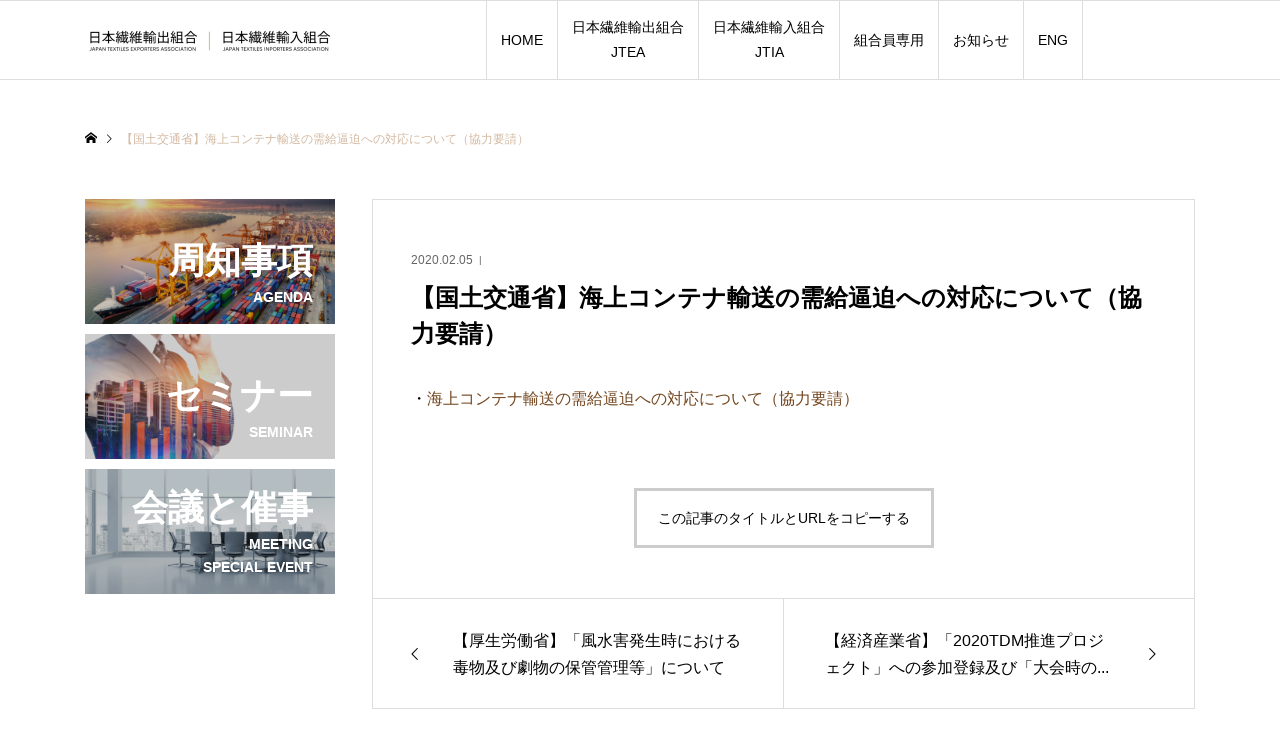

--- FILE ---
content_type: text/html; charset=UTF-8
request_url: https://jteia.org/notice/notice-default011/
body_size: 10248
content:
<!DOCTYPE html>
<html lang="ja">
<head >
<meta charset="UTF-8">
<meta name="description" content="・海上コンテナ輸送の需給逼迫への対応について（協力要請）...">
<meta name="viewport" content="width=device-width">
<title>【国土交通省】海上コンテナ輸送の需給逼迫への対応について（協力要請） &#8211; 日本繊維輸出 / 輸入組合</title>
<meta name='robots' content='max-image-preview:large' />
<link rel='dns-prefetch' href='//s.w.org' />
<link rel='stylesheet' id='sdm-styles-css'  href='https://jteia.org/wp-content/plugins/simple-download-monitor/css/sdm_wp_styles.css?ver=5.8.2' type='text/css' media='all' />
<link rel='stylesheet' id='wp-block-library-css'  href='https://jteia.org/wp-includes/css/dist/block-library/style.min.css?ver=5.8.2' type='text/css' media='all' />
<link rel='stylesheet' id='contact-form-7-css'  href='https://jteia.org/wp-content/plugins/contact-form-7/includes/css/styles.css?ver=5.5.6.1' type='text/css' media='all' />
<link rel='stylesheet' id='wpdm-fonticon-css'  href='https://jteia.org/wp-content/plugins/download-manager/assets/wpdm-iconfont/css/wpdm-icons.css?ver=5.8.2' type='text/css' media='all' />
<link rel='stylesheet' id='wpdm-front-css'  href='https://jteia.org/wp-content/plugins/download-manager/assets/css/front.min.css?ver=3.3.46' type='text/css' media='all' />
<link rel='stylesheet' id='wpdm-front-dark-css'  href='https://jteia.org/wp-content/plugins/download-manager/assets/css/front-dark.min.css?ver=3.3.46' type='text/css' media='all' />
<link rel='stylesheet' id='whats-new-style-css'  href='https://jteia.org/wp-content/plugins/whats-new-genarator/whats-new.css?ver=2.0.2' type='text/css' media='all' />
<link rel='stylesheet' id='ego-style-css'  href='https://jteia.org/wp-content/themes/ego_woocommerce_tcd079/style.css?ver=1.4' type='text/css' media='all' />
<link rel='stylesheet' id='ego-slick-css'  href='https://jteia.org/wp-content/themes/ego_woocommerce_tcd079/css/slick.min.css?ver=1.4' type='text/css' media='all' />
<link rel='stylesheet' id='ego-perfect-scrollbar-css'  href='https://jteia.org/wp-content/themes/ego_woocommerce_tcd079/css/perfect-scrollbar.css?ver=1.4' type='text/css' media='all' />
<script type='text/javascript' src='https://jteia.org/wp-includes/js/jquery/jquery.min.js?ver=3.6.0' id='jquery-core-js'></script>
<script type='text/javascript' src='https://jteia.org/wp-includes/js/jquery/jquery-migrate.min.js?ver=3.3.2' id='jquery-migrate-js'></script>
<script type='text/javascript' src='https://jteia.org/wp-content/plugins/download-manager/assets/js/wpdm.min.js?ver=5.8.2' id='wpdm-frontend-js-js'></script>
<script type='text/javascript' id='wpdm-frontjs-js-extra'>
/* <![CDATA[ */
var wpdm_url = {"home":"https:\/\/jteia.org\/","site":"https:\/\/jteia.org\/","ajax":"https:\/\/jteia.org\/wp-admin\/admin-ajax.php"};
var wpdm_js = {"spinner":"<i class=\"wpdm-icon wpdm-sun wpdm-spin\"><\/i>","client_id":"d59d4d34bfb2c0348892dc3965f18183"};
var wpdm_strings = {"pass_var":"\u30d1\u30b9\u30ef\u30fc\u30c9\u78ba\u8a8d\u5b8c\u4e86 !","pass_var_q":"\u30c0\u30a6\u30f3\u30ed\u30fc\u30c9\u3092\u958b\u59cb\u3059\u308b\u306b\u306f\u3001\u6b21\u306e\u30dc\u30bf\u30f3\u3092\u30af\u30ea\u30c3\u30af\u3057\u3066\u304f\u3060\u3055\u3044\u3002","start_dl":"\u30c0\u30a6\u30f3\u30ed\u30fc\u30c9\u958b\u59cb"};
/* ]]> */
</script>
<script type='text/javascript' src='https://jteia.org/wp-content/plugins/download-manager/assets/js/front.min.js?ver=3.3.46' id='wpdm-frontjs-js'></script>
<script type='text/javascript' id='sdm-scripts-js-extra'>
/* <![CDATA[ */
var sdm_ajax_script = {"ajaxurl":"https:\/\/jteia.org\/wp-admin\/admin-ajax.php"};
/* ]]> */
</script>
<script type='text/javascript' src='https://jteia.org/wp-content/plugins/simple-download-monitor/js/sdm_wp_scripts.js?ver=5.8.2' id='sdm-scripts-js'></script>
<link rel="https://api.w.org/" href="https://jteia.org/wp-json/" /><link rel="EditURI" type="application/rsd+xml" title="RSD" href="https://jteia.org/xmlrpc.php?rsd" />
<link rel="wlwmanifest" type="application/wlwmanifest+xml" href="https://jteia.org/wp-includes/wlwmanifest.xml" /> 
<meta name="generator" content="WordPress 5.8.2" />
<link rel="canonical" href="https://jteia.org/notice/notice-default011/" />
<link rel='shortlink' href='https://jteia.org/?p=611' />
<link rel="alternate" type="application/json+oembed" href="https://jteia.org/wp-json/oembed/1.0/embed?url=https%3A%2F%2Fjteia.org%2Fnotice%2Fnotice-default011%2F" />
<link rel="alternate" type="text/xml+oembed" href="https://jteia.org/wp-json/oembed/1.0/embed?url=https%3A%2F%2Fjteia.org%2Fnotice%2Fnotice-default011%2F&#038;format=xml" />
<!-- start Simple Custom CSS and JS -->
<style type="text/css">
.custom-password-message {
    color: red;	
}
</style>
<!-- end Simple Custom CSS and JS -->
<!-- start Simple Custom CSS and JS -->
<style type="text/css">
table.inquiry label.required::after {
    content: "【必須】";
    color: red;
}</style>
<!-- end Simple Custom CSS and JS -->
<!-- start Simple Custom CSS and JS -->
<style type="text/css">
#js-global-nav > li > ul.sub-menu > li > ul.sub-menu {
    position: relative;
    visibility: unset;
    left: 0;
    top: 0;
    opacity: 1;
}

#js-global-nav > li > ul.sub-menu > li > a::after {
	transform: rotate(90deg);
}

#js-global-nav > li#menu-item-426 > ul.sub-menu > li > a,
li#menu-item-2814 > a[href="#"]{
	background-color: #a37954;
}</style>
<!-- end Simple Custom CSS and JS -->
<!-- start Simple Custom CSS and JS -->
<style type="text/css">
@media (max-width: 767px) {
	.wpcf7-form table.inquiry tr {
    display: flex;
    flex-direction: column;
    width: 100%;
	}
	
	.wpcf7-form table.inquiry tr th,
	.wpcf7-form table.inquiry tr:not(:last-child) td {
		border-bottom: none;
	}
}</style>
<!-- end Simple Custom CSS and JS -->
<!-- start Simple Custom CSS and JS -->
<style type="text/css">
@media (max-width: 767px) {
  .p-cb-blocks > :nth-child(2) {
    top: 189px !important;
  }
  .p-cb-blocks > :nth-child(3) {
    top: 378px !important;
  }
  .p-cb-blocks {
    height: 557px !important;
  }
  
  #first_row .p-cb-blocks__catch {
    font-size: 15px;
  }
  #first_row .p-cb-blocks__desc {
    font-size: 9px;
  }
}</style>
<!-- end Simple Custom CSS and JS -->
<!-- start Simple Custom CSS and JS -->
<style type="text/css">
#js-header + * {
  margin-top: 80px;
}</style>
<!-- end Simple Custom CSS and JS -->
<!-- start Simple Custom CSS and JS -->
<style type="text/css">
#first_row .p-cb-blocks__item {
  position: relative!important;
  top: 0!important;
  left: 0!important;
  width: calc(33.3% - 6.67px)!important;
}

#first_row .p-cb-blocks__item:nth-child(2) {
	margin: 0 10px;
}</style>
<!-- end Simple Custom CSS and JS -->
<!-- start Simple Custom CSS and JS -->
<style type="text/css">
@media (min-width: 992px) {
  .p-global-nav > li {
    flex: none !important;
  }
}
</style>
<!-- end Simple Custom CSS and JS -->
<!-- start Simple Custom CSS and JS -->
<script type="text/javascript">
window.addEventListener('load', () => {
	const contactKind = document.querySelector('table.inquiry input.contact_kind');
	const contactMenu = document.querySelector('table.inquiry .contact_menu');

	contactKind.setAttribute('type', 'hidden');
	contactKind.value = contactMenu.value;
	
	contactMenu.addEventListener('change', e => {
		contactKind.value = e.target.value;
	})
})</script>
<!-- end Simple Custom CSS and JS -->
<!-- start Simple Custom CSS and JS -->
<script type="text/javascript">
</script>
<!-- end Simple Custom CSS and JS -->
<!-- start Simple Custom CSS and JS -->
<script type="text/javascript">
window.addEventListener( 'load', () => {
  if ( location.pathname.startsWith('/seminar/') ) {
    const thumbnails = document.querySelectorAll('.p-archive__item-thumbnail');
    [...thumbnails].map( tn => tn.remove() );
    
    const infos = document.querySelectorAll('.p-archive__item-info');
    [...infos].map( info => info.style.borderWidth = '1px' );
  }
})</script>
<!-- end Simple Custom CSS and JS -->
<!-- start Simple Custom CSS and JS -->
<script type="text/javascript">
window.addEventListener( 'load', () => {
const header = document.querySelector('#js-header');
header.style.position = "fixed";
header.style.width = '100vw';
  header.style.zIndex = '999';
  header.style.top = 0;
})
</script>
<!-- end Simple Custom CSS and JS -->
<!-- start Simple Custom CSS and JS -->
<script type="text/javascript">
window.addEventListener( 'load', () => {
  if ( location.pathname === '/' ) {
    const newsList = document.createElement('a');
    newsList.href = "https://jteia.org/category/news/";
    newsList.textContent = "お知らせ一覧はこちら";
    newsList.style.fontSize = '22px';
	newsList.style.backgroundColor = '#eee';
	newsList.style.padding = '10px 30px';
	newsList.style.border = '1px solid';
	newsList.style.borderRadius = '10px';
  const newsListWrapper = document.createElement('div');
    newsListWrapper.style.textAlign = 'center';
  newsListWrapper.append(newsList);
  document.querySelector(".p-front-page__body").append(newsListWrapper);
  }
})</script>
<!-- end Simple Custom CSS and JS -->
<!-- start Simple Custom CSS and JS -->
<script type="text/javascript">
window.addEventListener( 'load', () => {
  [...document.querySelectorAll("#menu-item-137, #menu-item-248")].map( menu => {
	menu.querySelector('a').href = "#";
          const submenu = menu.querySelector('ul.sub-menu');
    if ( submenu.style.display === 'none' ) {
        submenu.style.display = 'block';
    } else {
        submenu.style.display = 'none';
    }
    menu.addEventListener( 'click', e => {
      const closestMenu = e.target.closest("*[id^='menu-item']");
      if ( closestMenu.id !== menu.id ) return;
          const submenu = menu.querySelector('ul.sub-menu');
    if ( submenu.style.display === 'none' ) {
        submenu.style.display = 'block';
    } else {
        submenu.style.display = 'none';
    }
      e.preventDefault();
    })
  })
})</script>
<!-- end Simple Custom CSS and JS -->
<!-- start Simple Custom CSS and JS -->
<script type="text/javascript">
window.addEventListener( 'load', () => {
if ( location.pathname === '/' ) {
  const blocks = document.querySelector(".p-cb-blocks");
  const row1 = document.createElement('div');
  row1.innerHTML = [...blocks.querySelectorAll('.p-cb-blocks__item:not(:nth-child(n+4))')].reduce( (carry, box) => carry + box.outerHTML, '' );
  row1.style.position = 'absolute';
  row1.style.top = 0;
  row1.style.left = 0;
  row1.style.width = '100%';
  row1.style.display = 'flex';
  row1.style.justifyContent = 'center';
  row1.id = 'first_row';
  [...blocks.querySelectorAll('.p-cb-blocks__item:not(:nth-child(n+4))')].map( box => box.remove() );
  blocks.prepend(row1);
  [...row1.querySelectorAll('.p-cb-blocks__item')].forEach( box => {
    console.log(box);
    box.style.position = 'relative';
    box.style.top = 'none';
    box.style.left = 'none';
  });
}});
</script>
<!-- end Simple Custom CSS and JS -->
        <script>
            window.addEventListener('load', () => {
                const signin = document.querySelector('a[href*="https://jteia.org/signin"]')?.closest('li')
                const signout = document.querySelector('a[href*="action=logout"]')?.closest('li')
                signout?.remove();
            }, false);
        </script>
<link rel="shortcut icon" href="https://jteia.org/wp-content/uploads/2022/04/favicon.png">
<style>
.p-breadcrumb__inner, .p-wc-headline, .p-wc-headline02, .p-archive03__item-like, .p-article-like, .p-entry-product__category a, .p-wishlist__item-remove:hover { color: #d3b9a2; }
.p-button, .p-pagetop a { background-color: #d3b9a2; }
.slick-dots li.slick-active button { background-color: #d3b9a2 !important; }
 .p-page-links a:hover, .p-page-links > span, .p-pager__item .current, .p-pager__item a:hover, .c-comment__tab-item.is-active a, .c-comment__tab-item.is-active p, c-comment__password-protected, .c-pw__btn--register, .c-pw__btn, #wdgctToCheckout a { background-color: #d3b9a2; border-color: #d3b9a2; }
.c-comment__tab-item a, .c-comment__tab-item p { border-color: #d3b9a2; }
.c-comment__tab-item.is-active a:after, .c-comment__tab-item.is-active p:after { border-top-color: #d3b9a2; }
.p-entry-product__header-like:hover, .p-entry-product__category a:hover, #wdgctToCart a:hover { color: #a37954; }
.p-button:hover, .p-pagetop a:hover { background-color: #a37954; }
.c-comment__tab-item a:hover { background-color: #a37954; border-color: #a37954; }
.slick-dots li:hover button { background-color: #a37954 !important; }
.p-body a { color: #73461e; }
.p-body a:hover { color: #d3b9a2; }
body, input, textarea, select, button { font-family: "Segoe UI", Verdana, "游ゴシック", YuGothic, "Hiragino Kaku Gothic ProN", Meiryo, sans-serif; }
.p-logo, .p-entry__title, .p-headline, .p-page-header__title, .p-page-header__subtitle, .p-page-header__image-title, .p-page-header__image-subtitle, .p-header-content__catch, .p-cb__item-headline, .p-cb__item-subheadline {
font-family: "Segoe UI", Verdana, "游ゴシック", YuGothic, "Hiragino Kaku Gothic ProN", Meiryo, sans-serif;
}
.p-hover-effect--type1:hover .p-hover-effect__image { -webkit-transform: scale(1.2); -moz-transform: scale(1.2); -ms-transform: scale(1.2); transform: scale(1.2); }
.p-hover-effect--type2 .p-hover-effect__image { -webkit-transform: scale(1.2); -moz-transform: scale(1.2); -ms-transform: scale(1.2); transform: scale(1.2); }
.p-hover-effect--type3 .p-hover-effect__image { -webkit-transform: scale(1.2) translate3d(-8px, 0, 0); -moz-transform: scale(1.2) translate3d(-8px, 0, 0); -ms-transform: scale(1.2) translate3d(-8px, 0, 0); transform: scale(1.2) translate3d(-8px, 0, 0); }
.p-hover-effect--type3:hover .p-hover-effect__image { -webkit-transform: scale(1.2) translate3d(8px, 0, 0); -moz-transform: scale(1.2) translate3d(8px, 0, 0); -ms-transform: scale(1.2) translate3d(8px, 0, 0); transform: scale(1.2) translate3d(8px, 0, 0); }
.p-hover-effect--type3:hover .p-hover-effect__bg, .p-hover-effect--type3.p-hover-effect__bg:hover { background: #000000; }
.p-hover-effect--type3:hover .p-hover-effect__image { opacity: 0.5 }
.p-hover-effect--type4.p-hover-effect__bg:hover, .p-hover-effect--type4:hover .p-hover-effect__bg { background: #000000; }
.p-hover-effect--type4:hover .p-hover-effect__image { opacity: 0.5; }


.p-entry__title { font-size: 24px; }
.p-entry__body { color: #000000; font-size: 16px; }
.p-header__membermenu-cart__badge { background-color: #00bcbc; color: #ffffff; }
.p-header__membermenu .p-header__membermenu-cart a { color: #00bcbc !important; }
.p-header__lower-inner .p-header-memberbox a, .p-header__lower-inner .p-header-memberbox a, .l-header.is-header-fixed .p-header__lower-inner .p-header-memberbox a, .is-header-fixed .p-header__lower-inner .p-header-memberbox a { color: #ffffff; }
.p-header-memberbox, .p-header-view-cart { background-color: #d3b9a2; color: #ffffff; }
.p-entry-product__title { font-size: 24px; }
.p-entry-product__body, p-wc__body { color: #000000; font-size: 16px; }
.p-entry-news__title { font-size: 24px; }
.p-entry-news__body { color: #000000; font-size: 16px; }
.p-header__logo--text { font-size: 36px; }
.p-megamenu01 { background-color: #1e73be; }
.p-megamenu01__list-item a { color: #ffffff; }
.p-megamenu01__list-item a:hover { color: #ffffff; }
.p-megamenu01__list-item__thumbnail-overlay { background-color: #000000; opacity: 0.2; }
.p-megamenu02 { background-color: #000000; }
.p-megamenu02__list-item a, .p-megamenu02__archive-item__meta { color: #ffffff; }
.p-megamenu02__list-item a:hover { color: #999999; }
.p-megamenu-a { background-color: #1e73be; }
.p-megamenu-b { background-color: #000000; }
.p-footer-nav__area { background-color: #dbd0c9; }
.p-footer-nav__headline { color: #000000; }
.p-footer-nav, .p-footer-nav a, .p-footer-nav__area .p-social-nav a { color: #000000; }
.p-footer-nav a:hover, .p-footer-nav__area .p-social-nav a:hover { color: #999999; }
.p-footer__logo--text { font-size: 36px; }
.p-copyright { background-color: #d3b9a2; color: #ffffff; }
.p-copyright .p-social-nav a { color: #ffffff; }
.styled_h2, .p-body .styled_h2 { border-top: 1px solid #222222; border-bottom: 1px solid #222222; border-left: 0px solid #222222; border-right: 0px solid #222222; color: #000000; font-size: 22px; text-align: left; margin-bottom: 30px; margin-top: 0px; padding: 30px 0px 30px 0px; }
.styled_h3, .p-body .styled_h3 { border-top: 2px solid #222222; border-bottom: 1px solid #dddddd; border-left: 0px solid #dddddd; border-right: 0px solid #dddddd; color: #000000; font-size: 20px; text-align: left; margin-bottom: 30px; margin-top: 0px; padding: 30px 0px 30px 20px; }
.styled_h4, .p-body .styled_h4 { border-top: 0px solid #dddddd; border-bottom: 0px solid #dddddd; border-left: 2px solid #222222; border-right: 0px solid #dddddd; color: #000000; font-size: 18px; text-align: left; margin-bottom: 30px; margin-top: 0px; padding: 10px 0px 10px 15px; }
.styled_h5, .p-body .styled_h5 { border-top: 0px solid #dddddd; border-bottom: 0px solid #dddddd; border-left: 0px solid #dddddd; border-right: 0px solid #dddddd; color: #000000; font-size: 16px; text-align: left; margin-bottom: 30px; margin-top: 0px; padding: 15px 15px 15px 15px; }
.q_custom_button1 { background: #535353; color: #ffffff !important; }
.q_custom_button1:hover, .q_custom_button1:focus { background: #7d7d7d; color: #ffffff !important; }
.q_custom_button2 { background: #535353; color: #ffffff !important; }
.q_custom_button2:hover, .q_custom_button2:focus { background: #7d7d7d; color: #ffffff !important; }
.q_custom_button3 { background: #535353; color: #ffffff !important; }
.q_custom_button3:hover, .q_custom_button3:focus { background: #7d7d7d; color: #ffffff !important; }
.speech_balloon_left1 .speach_balloon_text { background-color: #ffdfdf; border-color: #ffdfdf; color: #000000; }
.speech_balloon_left1 .speach_balloon_text::before { border-right-color: #ffdfdf; }
.speech_balloon_left1 .speach_balloon_text::after { border-right-color: #ffdfdf; }
.speech_balloon_left2 .speach_balloon_text { background-color: #ffffff; border-color: #ff5353; color: #000000; }
.speech_balloon_left2 .speach_balloon_text::before { border-right-color: #ff5353; }
.speech_balloon_left2 .speach_balloon_text::after { border-right-color: #ffffff; }
.speech_balloon_right1 .speach_balloon_text { background-color: #ccf4ff; border-color: #ccf4ff; color: #000000; }
.speech_balloon_right1 .speach_balloon_text::before { border-left-color: #ccf4ff; }
.speech_balloon_right1 .speach_balloon_text::after { border-left-color: #ccf4ff; }
.speech_balloon_right2 .speach_balloon_text { background-color: #ffffff; border-color: #0789b5; color: #000000; }
.speech_balloon_right2 .speach_balloon_text::before { border-left-color: #0789b5; }
.speech_balloon_right2 .speach_balloon_text::after { border-left-color: #ffffff; }
@media (min-width: 992px) {
	.p-header__upper { background-color: #eeeeee; }
	.p-header__upper, .p-header__upper a { color: #000000; }
	.p-header__upper a:hover, .p-header__upper button:hover { color: #999999; }
	.p-header__lower { background-color: #ffffff; }
	.p-header__lower-inner, .p-header__lower-inner a, .p-global-nav > li > a { color: #000000; }
	.p-header__lower-inner a:hover, .p-header__lower-inner button:hover { color: #999999; }
	.p-global-nav > li > a:hover, .p-global-nav > li.current-menu-item > a { background-color: #d3b9a2; border-color: #d3b9a2; }
	.l-header__fix .is-header-fixed .p-header__upper { background-color: rgba(238, 238, 238, 0); }
	.l-header__fix .is-header-fixed .p-header__upper, .l-header__fix--mobile .is-header-fixed .p-header__upper a { color: #000000; }
	.l-header__fix .is-header-fixed .p-header__upper a:hover, .l-header__fix--mobile .is-header-fixed .p-header__upper button:hover { color: #999999; }
	.l-header__fix .is-header-fixed .p-header__lower { background-color: rgba(255, 255, 255, 0); }
	.l-header__fix .is-header-fixed .p-header__lower-inner, .l-header__fix--mobile .is-header-fixed .p-header__lower-inner a { color: #000000; }
	.l-header__fix .is-header-fixed .p-header__lower-inner a:hover, .l-header__fix--mobile .is-header-fixed .p-header__lower-inner button:hover, .l-header__fix .is-header-fixed .p-global-nav > li:hover > a, .l-header__fix .is-header-fixed .p-global-nav > li.current-menu-item > a { color: #999999; }
	.p-global-nav .sub-menu a { background-color: #d3b9a2; color: #ffffff !important; }
	.p-global-nav .sub-menu a:hover, .p-global-nav .sub-menu .current-menu-item > a { background-color: #a37954; color: #ffffff !important; }
}
@media (max-width: 991px) {
	.p-header__upper { background-color: #248a66; }
	.p-header__upper, .p-header__upper a, .wp-mobile-device .p-header__upper-search__button:hover { color: #000000; }
	.p-header__lower, .p-header__upper-search__form { background-color: #ffffff; }
	.p-header__lower-inner, .p-header__lower-inner a { color: #000000; }
	.l-header__fix .is-header-fixed .p-header__upper { background-color: rgba(238, 238, 238, 0.8); }
	.l-header__fix .is-header-fixed .p-header__upper, .l-header__fix--mobile .is-header-fixed .p-header__upper a { color: #000000; }
	.l-header__fix--mobile .is-header-fixed .p-header__lower { background-color: rgba(255, 255, 255, 0.8); }
	.l-header__fix--mobile .is-header-fixed .p-header__lower::before { opacity: 0.8 }
	.l-header__fix--mobile .is-header-fixed .p-header__lower-inner, .l-header__fix--mobile .is-header-fixed .p-header__lower-inner a { color: #000000; }
	.p-header__logo--text { font-size: 26px; }
	.p-footer__logo--text { font-size: 26px; }
	.p-drawer__contents { background-color: #73461e; }
	.p-drawer__menu > li, .p-drawer__membermenu02 > li + li { border-color: #ffffff }
	.p-drawer__menu a, .p-drawer__menu > li > a { background-color: #d3b9a2; color: #ffffff !important; }
	.p-drawer__menu a, .p-drawer__menu > li > a { background-color: #d3b9a2; color: #ffffff !important; }
	.p-drawer__menu a:hover, .p-drawer__menu > li > a:hover { background-color: #a37954; color: #ffffff !important; }
	.p-drawer__menu .sub-menu a { background-color: #d3b9a2; color: #ffffff !important; }
	.p-drawer__menu .sub-menu a:hover { background-color: #ffffff; color: #73461e !important; }
	.p-entry__title { font-size: 18px; }
	.p-entry__body { font-size: 14px; }
	.p-entry-product__title { font-size: 18px; }
	.p-entry-product__body { font-size: 14px; }
	.p-entry-product__price { font-size: 16px; }
	.p-entry-news__title { font-size: 18px; }
	.p-entry-news__body { font-size: 14px; }
}
</style>
<style id="current-page-style">
.p-modal-cta { background-color: rgba(0, 0, 0, 0.7); }
.p-modal-cta__info { background-color: rgba(0, 76, 102, 0.4); }
</style>
<meta name="generator" content="WordPress Download Manager 3.3.46" />
                <style>
        /* WPDM Link Template Styles */        </style>
                <style>

            :root {
                --color-primary: #4a8eff;
                --color-primary-rgb: 74, 142, 255;
                --color-primary-hover: #5998ff;
                --color-primary-active: #3281ff;
                --clr-sec: #6c757d;
                --clr-sec-rgb: 108, 117, 125;
                --clr-sec-hover: #6c757d;
                --clr-sec-active: #6c757d;
                --color-secondary: #6c757d;
                --color-secondary-rgb: 108, 117, 125;
                --color-secondary-hover: #6c757d;
                --color-secondary-active: #6c757d;
                --color-success: #018e11;
                --color-success-rgb: 1, 142, 17;
                --color-success-hover: #0aad01;
                --color-success-active: #0c8c01;
                --color-info: #2CA8FF;
                --color-info-rgb: 44, 168, 255;
                --color-info-hover: #2CA8FF;
                --color-info-active: #2CA8FF;
                --color-warning: #FFB236;
                --color-warning-rgb: 255, 178, 54;
                --color-warning-hover: #FFB236;
                --color-warning-active: #FFB236;
                --color-danger: #ff5062;
                --color-danger-rgb: 255, 80, 98;
                --color-danger-hover: #ff5062;
                --color-danger-active: #ff5062;
                --color-green: #30b570;
                --color-blue: #0073ff;
                --color-purple: #8557D3;
                --color-red: #ff5062;
                --color-muted: rgba(69, 89, 122, 0.6);
                --wpdm-font: "Sen", -apple-system, BlinkMacSystemFont, "Segoe UI", Roboto, Helvetica, Arial, sans-serif, "Apple Color Emoji", "Segoe UI Emoji", "Segoe UI Symbol";
            }

            .wpdm-download-link.btn.btn-primary {
                border-radius: 4px;
            }


        </style>
        </head>
<body data-rsssl=1 class="notice-template-default single single-notice postid-611 l-sidebar--type1 l-header--type2 l-header--type1--mobile l-header__fix">
<header id="js-header" class="l-header">
	<div class="l-header__bar l-header__bar--mobile">
		<div class="p-header__lower">
			<div class="p-header__lower-inner l-inner">
				<div class="p-logo p-header__logo p-header__logo--retina">
					<a href="https://jteia.org/"><img src="https://jteia.org/wp-content/uploads/2022/01/ロゴ修正-e1641781152412.png" alt="日本繊維輸出 / 輸入組合" width="250"></a>
				</div>
				<div class="p-logo p-header__logo--mobile p-header__logo--retina">
					<a href="https://jteia.org/"><img src="https://jteia.org/wp-content/uploads/2022/01/ロゴ修正-e1641781152412.png" alt="日本繊維輸出 / 輸入組合" width="250"></a>
				</div>
				<div id="js-drawer" class="p-drawer">
					<div class="p-drawer__contents">
<nav class="p-global-nav__container"><ul id="js-global-nav" class="p-global-nav p-drawer__menu"><li id="menu-item-17" class="menu-item menu-item-type-custom menu-item-object-custom menu-item-home menu-item-17"><a href="https://jteia.org/">HOME<span class="p-global-nav__toggle"></span></a></li>
<li id="menu-item-97" class="menu-item menu-item-type-post_type menu-item-object-page menu-item-has-children menu-item-97"><a href="https://jteia.org/about-us-jtea/">日本繊維輸出組合<br />JTEA<span class="p-global-nav__toggle"></span></a>
<ul class="sub-menu">
	<li id="menu-item-838" class="menu-item menu-item-type-post_type menu-item-object-page menu-item-838"><a href="https://jteia.org/jtea-general-information/">組合について<span class="p-global-nav__toggle"></span></a></li>
	<li id="menu-item-298" class="menu-item menu-item-type-post_type menu-item-object-page menu-item-298"><a href="https://jteia.org/members-list-jtea/">組合員名簿<span class="p-global-nav__toggle"></span></a></li>
	<li id="menu-item-300" class="menu-item menu-item-type-post_type menu-item-object-page menu-item-300"><a href="https://jteia.org/jtea-boardmembers-list/">役員名簿<span class="p-global-nav__toggle"></span></a></li>
	<li id="menu-item-358" class="menu-item menu-item-type-post_type menu-item-object-page menu-item-358"><a href="https://jteia.org/jtea-access/">アクセス<span class="p-global-nav__toggle"></span></a></li>
	<li id="menu-item-328" class="menu-item menu-item-type-post_type menu-item-object-page menu-item-328"><a href="https://jteia.org/jtea-public-information/">公開情報<span class="p-global-nav__toggle"></span></a></li>
	<li id="menu-item-549" class="menu-item menu-item-type-post_type menu-item-object-page menu-item-549"><a href="https://jteia.org/jtea-statistics/">統計<span class="p-global-nav__toggle"></span></a></li>
	<li id="menu-item-362" class="menu-item menu-item-type-post_type menu-item-object-page menu-item-362"><a href="https://jteia.org/jtea-admission-guide/">入会のご案内<span class="p-global-nav__toggle"></span></a></li>
	<li id="menu-item-363" class="menu-item menu-item-type-post_type menu-item-object-page menu-item-363"><a href="https://jteia.org/certification/">原産地証明書の手続き<span class="p-global-nav__toggle"></span></a></li>
</ul>
</li>
<li id="menu-item-247" class="menu-item menu-item-type-post_type menu-item-object-page menu-item-has-children menu-item-247"><a href="https://jteia.org/about-us-jtia/">日本繊維輸入組合<br />JTIA<span class="p-global-nav__toggle"></span></a>
<ul class="sub-menu">
	<li id="menu-item-839" class="menu-item menu-item-type-post_type menu-item-object-page menu-item-839"><a href="https://jteia.org/jtia-general-information/">組合について<span class="p-global-nav__toggle"></span></a></li>
	<li id="menu-item-297" class="menu-item menu-item-type-post_type menu-item-object-page menu-item-297"><a href="https://jteia.org/jtia-members-list/">組合員名簿<span class="p-global-nav__toggle"></span></a></li>
	<li id="menu-item-299" class="menu-item menu-item-type-post_type menu-item-object-page menu-item-299"><a href="https://jteia.org/jtia-boardmembers-list/">役員名簿<span class="p-global-nav__toggle"></span></a></li>
	<li id="menu-item-357" class="menu-item menu-item-type-post_type menu-item-object-page menu-item-357"><a href="https://jteia.org/jtia-access/">アクセス<span class="p-global-nav__toggle"></span></a></li>
	<li id="menu-item-327" class="menu-item menu-item-type-post_type menu-item-object-page menu-item-327"><a href="https://jteia.org/jtia-public-information/">公開情報<span class="p-global-nav__toggle"></span></a></li>
	<li id="menu-item-550" class="menu-item menu-item-type-post_type menu-item-object-page menu-item-550"><a href="https://jteia.org/jtia-statistics/">統計<span class="p-global-nav__toggle"></span></a></li>
	<li id="menu-item-361" class="menu-item menu-item-type-post_type menu-item-object-page menu-item-361"><a href="https://jteia.org/jtia-admission-guide/">入会のご案内<span class="p-global-nav__toggle"></span></a></li>
</ul>
</li>
<li id="menu-item-189" class="menu-item menu-item-type-custom menu-item-object-custom menu-item-has-children menu-item-189"><a href="#">組合員専用<span class="p-global-nav__toggle"></span></a>
<ul class="sub-menu">
	<li id="menu-item-1461" class="menu-item menu-item-type-post_type menu-item-object-page menu-item-1461"><a href="https://jteia.org/member-registration/">会員登録<span class="p-global-nav__toggle"></span></a></li>
	<li id="menu-item-825" class="menu-item menu-item-type-post_type menu-item-object-page menu-item-825"><a href="https://jteia.org/signin/">ログイン<span class="p-global-nav__toggle"></span></a></li>
	<li id="menu-item-1998" class="menu-item menu-item-type-custom menu-item-object-custom menu-item-1998"><a href="https://jteia.org/rEHF_Bf-d7?action=logout">ログアウト<span class="p-global-nav__toggle"></span></a></li>
	<li id="menu-item-2814" class="menu-item menu-item-type-custom menu-item-object-custom menu-item-has-children menu-item-2814"><a href="#">マイページ<span class="p-global-nav__toggle"></span></a>
	<ul class="sub-menu">
		<li id="menu-item-1304" class="menu-item menu-item-type-post_type menu-item-object-page menu-item-1304"><a href="https://jteia.org/mypage/">お知らせ（組合員限定）<span class="p-global-nav__toggle"></span></a></li>
		<li id="menu-item-2813" class="menu-item menu-item-type-post_type menu-item-object-page menu-item-2813"><a href="https://jteia.org/mypage/">繊維貿易統計（組合員限定)<span class="p-global-nav__toggle"></span></a></li>
	</ul>
</li>
</ul>
</li>
<li id="menu-item-471" class="menu-item menu-item-type-custom menu-item-object-custom menu-item-has-children menu-item-471"><a href="https://jteia.org/category/news/">お知らせ<span class="p-global-nav__toggle"></span></a>
<ul class="sub-menu">
	<li id="menu-item-472" class="menu-item menu-item-type-custom menu-item-object-custom menu-item-472"><a href="https://jteia.org/topics/">トピックス<span class="p-global-nav__toggle"></span></a></li>
	<li id="menu-item-833" class="menu-item menu-item-type-post_type menu-item-object-page menu-item-833"><a href="https://jteia.org/meti-nadoyori/">周知事項<span class="p-global-nav__toggle"></span></a></li>
	<li id="menu-item-1293" class="menu-item menu-item-type-post_type menu-item-object-page menu-item-1293"><a href="https://jteia.org/seminar-list/">セミナー<span class="p-global-nav__toggle"></span></a></li>
	<li id="menu-item-829" class="menu-item menu-item-type-post_type menu-item-object-page menu-item-829"><a href="https://jteia.org/meeting-list/">会議と催事<span class="p-global-nav__toggle"></span></a></li>
</ul>
</li>
<li id="menu-item-426" class="menu-item menu-item-type-custom menu-item-object-custom menu-item-has-children menu-item-426"><a href="#">ENG<span class="p-global-nav__toggle"></span></a>
<ul class="sub-menu">
	<li id="menu-item-431" class="menu-item menu-item-type-custom menu-item-object-custom menu-item-has-children menu-item-431"><a>JTEA-ENG<span class="p-global-nav__toggle"></span></a>
	<ul class="sub-menu">
		<li id="menu-item-397" class="menu-item menu-item-type-post_type menu-item-object-page menu-item-397"><a href="https://jteia.org/jtea-general-information-eng/">General information<span class="p-global-nav__toggle"></span></a></li>
		<li id="menu-item-423" class="menu-item menu-item-type-post_type menu-item-object-page menu-item-423"><a href="https://jteia.org/overview-japan-textiles-exporters-association/">Overview<span class="p-global-nav__toggle"></span></a></li>
		<li id="menu-item-421" class="menu-item menu-item-type-post_type menu-item-object-page menu-item-421"><a href="https://jteia.org/members-of-jtea/">Members list<span class="p-global-nav__toggle"></span></a></li>
		<li id="menu-item-420" class="menu-item menu-item-type-post_type menu-item-object-page menu-item-420"><a href="https://jteia.org/jtea-privacy-policy-eng/">Privacy policy<span class="p-global-nav__toggle"></span></a></li>
	</ul>
</li>
	<li id="menu-item-427" class="menu-item menu-item-type-custom menu-item-object-custom menu-item-has-children menu-item-427"><a>JTIA-ENG<span class="p-global-nav__toggle"></span></a>
	<ul class="sub-menu">
		<li id="menu-item-396" class="menu-item menu-item-type-post_type menu-item-object-page menu-item-396"><a href="https://jteia.org/jtia-general-information-eng/">General information<span class="p-global-nav__toggle"></span></a></li>
		<li id="menu-item-424" class="menu-item menu-item-type-post_type menu-item-object-page menu-item-424"><a href="https://jteia.org/overview-japan-textiles-importers-association/">Overview<span class="p-global-nav__toggle"></span></a></li>
		<li id="menu-item-422" class="menu-item menu-item-type-post_type menu-item-object-page menu-item-422"><a href="https://jteia.org/members-of-jtia/">Members list<span class="p-global-nav__toggle"></span></a></li>
		<li id="menu-item-403" class="menu-item menu-item-type-post_type menu-item-object-page menu-item-403"><a href="https://jteia.org/jtia-privacy-policy-eng/">Privacy policy<span class="p-global-nav__toggle"></span></a></li>
	</ul>
</li>
	<li id="menu-item-442" class="menu-item menu-item-type-post_type menu-item-object-page menu-item-442"><a href="https://jteia.org/access-jtia-jtea-tokyo-office/">ACCESS JTIA/JTEA Tokyo Office<span class="p-global-nav__toggle"></span></a></li>
	<li id="menu-item-441" class="menu-item menu-item-type-post_type menu-item-object-page menu-item-441"><a href="https://jteia.org/access-jtia-jtea-osaka-office/">ACCESS JTIA/JTEA Osaka Office<span class="p-global-nav__toggle"></span></a></li>
</ul>
</li>
</ul></nav>					</div>
					<div class="p-drawer-overlay"></div>
				</div>
				<button id="js-menu-button" class="p-menu-button c-icon-button">&#xf0c9;</button>
			</div>
		</div>
	</div>
</header>
<main class="l-main">
	<div class="p-breadcrumb c-breadcrumb">
		<ul class="p-breadcrumb__inner c-breadcrumb__inner l-inner" itemscope itemtype="http://schema.org/BreadcrumbList">
			<li class="p-breadcrumb__item c-breadcrumb__item p-breadcrumb__item--home c-breadcrumb__item--home" itemprop="itemListElement" itemscope itemtype="http://schema.org/ListItem">
				<a href="https://jteia.org/" itemscope itemtype="http://schema.org/Thing" itemprop="item"><span itemprop="name">HOME</span></a>
				<meta itemprop="position" content="1">
			</li>
			<li class="p-breadcrumb__item c-breadcrumb__item">
				<span itemprop="name">【国土交通省】海上コンテナ輸送の需給逼迫への対応について（協力要請）</span>
			</li>
		</ul>
	</div>
	<div class="l-main__inner l-inner l-2columns">
		<article class="l-primary p-entry p-entry-post">
			<div class="p-entry__inner p-entry-post__inner">
				<ul class="p-entry__meta p-article__meta u-clearfix">
					<li class="p-entry__meta--date"><time class="p-entry__date p-article__date" datetime="2020-02-05T18:06:02+09:00">2020.02.05</time></li>
					<li class="p-entry__meta--category"></li>
				</ul>
				<h1 class="p-entry__title p-entry-post__title">【国土交通省】海上コンテナ輸送の需給逼迫への対応について（協力要請）</h1>
				<div class="p-entry__body p-entry-post__body p-body">
<p>・<a href="20210210国交省「国際海上コンテナ輸送需給逼迫対応要請」.pdf">海上コンテナ輸送の需給逼迫への対応について（協力要請）</a></p>
				</div>
				<ul class="p-entry__share c-share u-clearfix c-share--sm c-share--mono">
				</ul>
				<div class="p-single_copy_title_url p-single_copy_title_url_bottom">
					<button class="p-single_copy_title_url_btn" data-clipboard-text="【国土交通省】海上コンテナ輸送の需給逼迫への対応について（協力要請） https://jteia.org/notice/notice-default011/" data-clipboard-copied="記事のタイトルとURLをコピーしました">この記事のタイトルとURLをコピーする</button>
				</div>
			</div>
			<ul class="p-entry__nav c-entry-nav">
				<li class="c-entry-nav__item c-entry-nav__item--prev"><a href="https://jteia.org/notice/notice-default027/" data-prev="前の記事"><div class="u-hidden-sm"><span class="js-multiline-ellipsis">【厚生労働省】「風水害発生時における毒物及び劇物の保管管理等」について</span></div></a></li>
				<li class="c-entry-nav__item c-entry-nav__item--next"><a href="https://jteia.org/notice/notice-default023/" data-next="次の記事"><div class="u-hidden-sm"><span class="js-multiline-ellipsis">【経済産業省】「2020TDM推進プロジェクト」への参加登録及び「大会時の遅延等を想定した所要時間・経路探索システム」の活用等について（協力依頼）</span></div></a></li>
			</ul>
		</article>
		<aside class="p-sidebar l-secondary">
<div class="p-widget p-widget-sidebar tcd_banners_widget" id="tcd_banners_widget-2">
<div class="p-widget-banner"><a class="p-hover-effect--type1" href="https://jteia.org/meti-nadoyori"><div class="p-widget-banner__info p-widget-banner__info--type5"><div class="p-widget-banner__catch">周知事項</div><div class="p-widget-banner__desc">AGENDA</div></div><div class="p-widget-banner__image p-hover-effect__bg"><div class="p-hover-effect__image"><img alt="" src="https://jteia.org/wp-content/uploads/2021/06/バナー1-scaled.jpg"></div></div><div class="p-widget-banner__image--overlay" style="background-color: #000000; opacity: 0.2"></div></a></div>
<div class="p-widget-banner"><a class="p-hover-effect--type1" href="https://jteia.org/seminar-list"><div class="p-widget-banner__info p-widget-banner__info--type5"><div class="p-widget-banner__catch">セミナー</div><div class="p-widget-banner__desc">SEMINAR</div></div><div class="p-widget-banner__image p-hover-effect__bg"><div class="p-hover-effect__image"><img alt="" src="https://jteia.org/wp-content/uploads/2021/06/バナー02-scaled.jpg"></div></div><div class="p-widget-banner__image--overlay" style="background-color: #000000; opacity: 0.2"></div></a></div>
<div class="p-widget-banner"><a class="p-hover-effect--type1" href="https://jteia.org/meeting-list/"><div class="p-widget-banner__info p-widget-banner__info--type5"><div class="p-widget-banner__catch">会議と催事</div><div class="p-widget-banner__desc">MEETING<br>SPECIAL EVENT</div></div><div class="p-widget-banner__image p-hover-effect__bg"><div class="p-hover-effect__image"><img alt="" src="https://jteia.org/wp-content/uploads/2021/06/バナー4-scaled.jpg"></div></div><div class="p-widget-banner__image--overlay" style="background-color: #000000; opacity: 0.2"></div></a></div>
</div>
		</aside>
	</div>
</main>
<footer class="l-footer">
	<div class="p-footer">
		<div class="p-footer__inner l-inner">
			<div class="p-logo p-footer__logo p-footer__logo--retina">
				<a href="https://jteia.org/"><img src="https://jteia.org/wp-content/uploads/2022/01/ロゴ修正2-e1641781119659.png" alt="日本繊維輸出 / 輸入組合" width="500"></a>
			</div>
			<div class="p-logo p-footer__logo--mobile p-footer__logo--retina">
				<a href="https://jteia.org/"><img src="https://jteia.org/wp-content/uploads/2022/01/ロゴ修正-e1641781152412.png" alt="日本繊維輸出 / 輸入組合" width="250"></a>
			</div>
		</div>
	</div>
	<div class="p-footer-nav__area">
		<div class="p-footer-nav__area__inner l-inner">
<nav class="p-footer-nav__container">
<h3 class="p-footer-nav__headline">日本繊維輸出組合 JTEA</h3>
<ul id="menu-%e6%97%a5%e6%9c%ac%e7%b9%8a%e7%b6%ad%e8%bc%b8%e5%87%ba%e7%b5%84%e5%90%88-jtea" class="p-footer-nav"><li id="menu-item-137" class="menu-item menu-item-type-post_type menu-item-object-page menu-item-has-children menu-item-137"><a href="https://jteia.org/about-us-jtea/">組合概要</a>
<ul class="sub-menu">
	<li id="menu-item-195" class="menu-item menu-item-type-post_type menu-item-object-page menu-item-195"><a href="https://jteia.org/jtea-general-information/">組合について</a></li>
	<li id="menu-item-138" class="menu-item menu-item-type-post_type menu-item-object-page menu-item-138"><a href="https://jteia.org/members-list-jtea/">組合員名簿</a></li>
	<li id="menu-item-136" class="menu-item menu-item-type-post_type menu-item-object-page menu-item-136"><a href="https://jteia.org/jtea-boardmembers-list/">役員名簿</a></li>
	<li id="menu-item-364" class="menu-item menu-item-type-post_type menu-item-object-page menu-item-364"><a href="https://jteia.org/jtea-access/">アクセス</a></li>
	<li id="menu-item-329" class="menu-item menu-item-type-post_type menu-item-object-page menu-item-329"><a href="https://jteia.org/jtea-public-information/">公開情報</a></li>
	<li id="menu-item-552" class="menu-item menu-item-type-post_type menu-item-object-page menu-item-552"><a href="https://jteia.org/jtea-statistics/">統計</a></li>
</ul>
</li>
<li id="menu-item-366" class="menu-item menu-item-type-post_type menu-item-object-page menu-item-366"><a href="https://jteia.org/jtea-admission-guide/">入会のご案内</a></li>
<li id="menu-item-367" class="menu-item menu-item-type-post_type menu-item-object-page menu-item-privacy-policy menu-item-367"><a href="https://jteia.org/jtea-privacy-policy/">プライバシーポリシー</a></li>
<li id="menu-item-368" class="menu-item menu-item-type-post_type menu-item-object-page menu-item-368"><a href="https://jteia.org/certification/">原産地証明書の手続き</a></li>
</ul></nav>
<nav class="p-footer-nav__container">
<h3 class="p-footer-nav__headline">日本繊維輸入組合 JTIA</h3>
<ul id="menu-%e6%97%a5%e6%9c%ac%e7%b9%8a%e7%b6%ad%e8%bc%b8%e5%85%a5%e7%b5%84%e5%90%88-jtia" class="p-footer-nav"><li id="menu-item-248" class="menu-item menu-item-type-post_type menu-item-object-page menu-item-has-children menu-item-248"><a href="https://jteia.org/about-us-jtia/">組合概要</a>
<ul class="sub-menu">
	<li id="menu-item-196" class="menu-item menu-item-type-post_type menu-item-object-page menu-item-196"><a href="https://jteia.org/jtia-general-information/">組合について</a></li>
	<li id="menu-item-146" class="menu-item menu-item-type-post_type menu-item-object-page menu-item-146"><a href="https://jteia.org/jtia-members-list/">組合員名簿</a></li>
	<li id="menu-item-143" class="menu-item menu-item-type-post_type menu-item-object-page menu-item-143"><a href="https://jteia.org/jtia-boardmembers-list/">役員名簿</a></li>
	<li id="menu-item-371" class="menu-item menu-item-type-post_type menu-item-object-page menu-item-371"><a href="https://jteia.org/jtia-access/">アクセス</a></li>
	<li id="menu-item-330" class="menu-item menu-item-type-post_type menu-item-object-page menu-item-330"><a href="https://jteia.org/jtia-public-information/">公開情報</a></li>
	<li id="menu-item-551" class="menu-item menu-item-type-post_type menu-item-object-page menu-item-551"><a href="https://jteia.org/jtia-statistics/">統計</a></li>
</ul>
</li>
<li id="menu-item-370" class="menu-item menu-item-type-post_type menu-item-object-page menu-item-370"><a href="https://jteia.org/jtia-admission-guide/">入会のご案内</a></li>
<li id="menu-item-369" class="menu-item menu-item-type-post_type menu-item-object-page menu-item-369"><a href="https://jteia.org/jtia-privacy-policy/">プライバシーポリシー</a></li>
</ul></nav>
<nav class="p-footer-nav__container">
<h3 class="p-footer-nav__headline">MEMBER</h3>
<ul id="menu-member" class="p-footer-nav"><li id="menu-item-841" class="menu-item menu-item-type-post_type menu-item-object-page menu-item-841"><a href="https://jteia.org/signin/">組合員専用ログイン</a></li>
<li id="menu-item-840" class="menu-item menu-item-type-post_type menu-item-object-page menu-item-840"><a href="https://jteia.org/signup/">会員登録ページ</a></li>
<li id="menu-item-842" class="menu-item menu-item-type-post_type menu-item-object-page menu-item-842"><a href="https://jteia.org/mypage/">組合員専用 マイページ</a></li>
</ul>
<h3 class="p-footer-nav__headline">SUPPORT</h3>
<ul id="menu-support" class="p-footer-nav"><li id="menu-item-468" class="menu-item menu-item-type-custom menu-item-object-custom menu-item-468"><a href="https://www.jtia.or.jp/member/statistics.nsf/main">自社統計データ</a></li>
</ul></nav>
<nav class="p-footer-nav__container">
<h3 class="p-footer-nav__headline">HOME</h3>
<ul id="menu-home" class="p-footer-nav"><li id="menu-item-830" class="menu-item menu-item-type-taxonomy menu-item-object-category menu-item-830"><a href="https://jteia.org/category/news/">What&#8217;s New</a></li>
<li id="menu-item-834" class="menu-item menu-item-type-post_type menu-item-object-page menu-item-834"><a href="https://jteia.org/meti-nadoyori/">周知事項</a></li>
<li id="menu-item-215" class="menu-item menu-item-type-custom menu-item-object-custom menu-item-215"><a href="https://jteia.org/seminar-list/">セミナー</a></li>
<li id="menu-item-836" class="menu-item menu-item-type-post_type menu-item-object-page menu-item-836"><a href="https://jteia.org/meeting-list/">会議と催事</a></li>
</ul></nav>
		</div>
	</div>
	<div class="p-copyright">
		<div class="l-inner">
Copyright 2021 JTEA / JTIA All Rights Reserved.
		</div>
	</div>
	<div id="js-pagetop" class="p-pagetop"><a href="#"></a></div>
</footer>
            <script>
                const abmsg = "We noticed an ad blocker. Consider whitelisting us to support the site ❤️";
                const abmsgd = "download";
                const iswpdmpropage = 0;
                jQuery(function($){

                    
                });
            </script>
            <div id="fb-root"></div>
            <script type='text/javascript' src='https://jteia.org/wp-includes/js/dist/vendor/regenerator-runtime.min.js?ver=0.13.7' id='regenerator-runtime-js'></script>
<script type='text/javascript' src='https://jteia.org/wp-includes/js/dist/vendor/wp-polyfill.min.js?ver=3.15.0' id='wp-polyfill-js'></script>
<script type='text/javascript' id='contact-form-7-js-extra'>
/* <![CDATA[ */
var wpcf7 = {"api":{"root":"https:\/\/jteia.org\/wp-json\/","namespace":"contact-form-7\/v1"}};
/* ]]> */
</script>
<script type='text/javascript' src='https://jteia.org/wp-content/plugins/contact-form-7/includes/js/index.js?ver=5.5.6.1' id='contact-form-7-js'></script>
<script type='text/javascript' src='https://jteia.org/wp-includes/js/dist/hooks.min.js?ver=a7edae857aab69d69fa10d5aef23a5de' id='wp-hooks-js'></script>
<script type='text/javascript' src='https://jteia.org/wp-includes/js/dist/i18n.min.js?ver=5f1269854226b4dd90450db411a12b79' id='wp-i18n-js'></script>
<script type='text/javascript' id='wp-i18n-js-after'>
wp.i18n.setLocaleData( { 'text direction\u0004ltr': [ 'ltr' ] } );
</script>
<script type='text/javascript' src='https://jteia.org/wp-includes/js/jquery/jquery.form.min.js?ver=4.3.0' id='jquery-form-js'></script>
<script type='text/javascript' id='ego-script-js-extra'>
/* <![CDATA[ */
var TCD_FUNCTIONS = {"ajax_url":"https:\/\/jteia.org\/wp-admin\/admin-ajax.php","ajax_error_message":"\u30a8\u30e9\u30fc\u304c\u767a\u751f\u3057\u307e\u3057\u305f\u3002\u3082\u3046\u4e00\u5ea6\u304a\u8a66\u3057\u304f\u3060\u3055\u3044\u3002"};
/* ]]> */
</script>
<script type='text/javascript' src='https://jteia.org/wp-content/themes/ego_woocommerce_tcd079/js/functions.js?ver=1.4' id='ego-script-js'></script>
<script type='text/javascript' src='https://jteia.org/wp-content/themes/ego_woocommerce_tcd079/js/slick.mod.min.js?ver=1.4' id='ego-slick-js'></script>
<script type='text/javascript' src='https://jteia.org/wp-content/themes/ego_woocommerce_tcd079/js/perfect-scrollbar.min.js?ver=1.4' id='ego-perfect-scrollbar-js'></script>
<script type='text/javascript' src='https://jteia.org/wp-content/themes/ego_woocommerce_tcd079/js/copy-title-url.js?ver=1.4' id='be-copy-title-url-js'></script>
<script type='text/javascript' src='https://jteia.org/wp-content/themes/ego_woocommerce_tcd079/js/jquery.inview.min.js?ver=1.4' id='tcd-inview-js'></script>
<script type='text/javascript' id='tcd-lp-cta-js-extra'>
/* <![CDATA[ */
var tcd_lp_cta = {"admin_url":"https:\/\/jteia.org\/wp-admin\/admin-ajax.php","ajax_nonce":"8a06a3bc28"};
/* ]]> */
</script>
<script type='text/javascript' src='https://jteia.org/wp-content/themes/ego_woocommerce_tcd079/admin/js/lp-cta.js?ver=1.4' id='tcd-lp-cta-js'></script>
<script type='text/javascript' src='https://jteia.org/wp-includes/js/wp-embed.min.js?ver=5.8.2' id='wp-embed-js'></script>
<script>
jQuery(function($) {
	jQuery.post('https://jteia.org/wp-admin/admin-ajax.php',{ action: 'views_count_up', post_id: 611, nonce: '492a66166c'});
});
</script>
<script>
jQuery(function($){
	$(document).trigger('js-initialized');
	$(window).trigger('resize').trigger('scroll');
	$(document).trigger('js-initialized-after');
});
</script>
</body>
</html>
